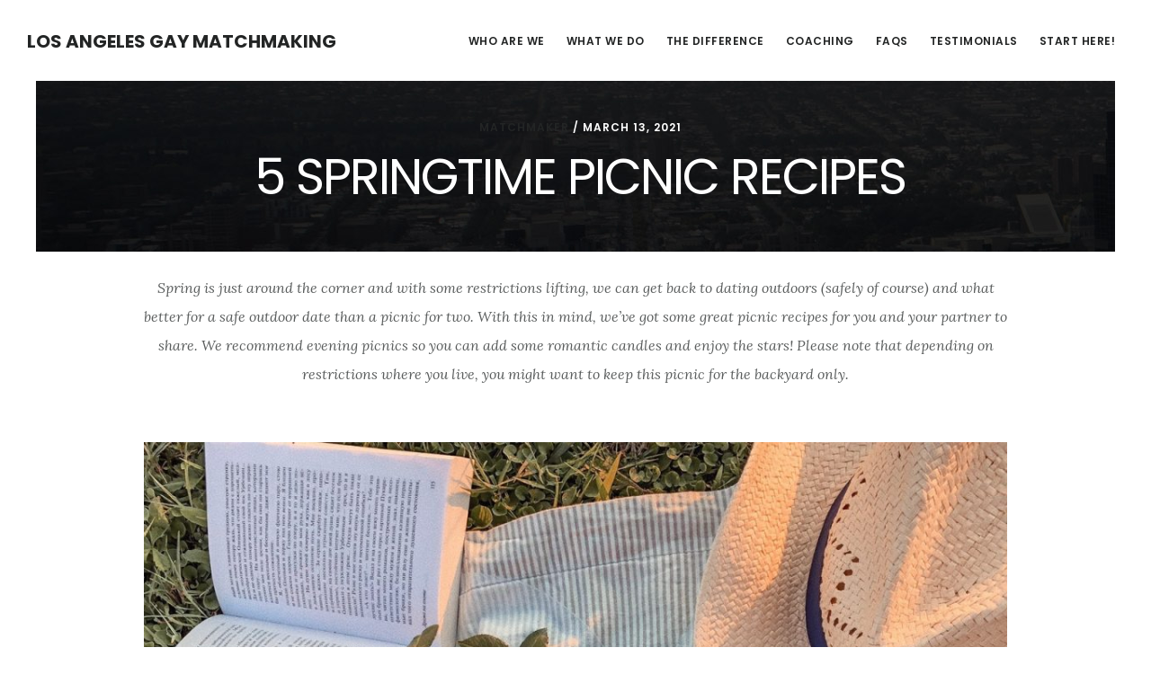

--- FILE ---
content_type: text/html; charset=UTF-8
request_url: https://www.lagaymatchmaker.com/2021/03/13/5-springtime-picnic-recipes/
body_size: 51678
content:
<!DOCTYPE html>
<html lang="en-US">
<head >
<meta charset="UTF-8" />
<meta name="viewport" content="width=device-width, initial-scale=1" />
<meta name='robots' content='index, follow, max-image-preview:large, max-snippet:-1, max-video-preview:-1' />

	<!-- This site is optimized with the Yoast SEO plugin v26.8 - https://yoast.com/product/yoast-seo-wordpress/ -->
	<title>5 Springtime Picnic Recipes - Los Angeles Gay Matchmaking</title>
	<link rel="canonical" href="https://www.lagaymatchmaker.com/2021/03/13/5-springtime-picnic-recipes/" />
	<meta property="og:locale" content="en_US" />
	<meta property="og:type" content="article" />
	<meta property="og:title" content="5 Springtime Picnic Recipes - Los Angeles Gay Matchmaking" />
	<meta property="og:description" content="Spring is just around the corner and with some restrictions lifting, we can get back to dating outdoors (safely of course) and what better for a safe outdoor date than a picnic for two. With this in mind, we&#8217;ve got some great picnic recipes for you and your partner to share. We recommend evening picnics [&hellip;]" />
	<meta property="og:url" content="https://www.lagaymatchmaker.com/2021/03/13/5-springtime-picnic-recipes/" />
	<meta property="og:site_name" content="Los Angeles Gay Matchmaking" />
	<meta property="article:published_time" content="2021-03-13T10:19:57+00:00" />
	<meta property="article:modified_time" content="2021-03-13T10:20:03+00:00" />
	<meta property="og:image" content="https://www.lagaymatchmaker.com/wp-content/uploads/2021/03/pexels-анна-галашева-2852438.jpg" />
	<meta property="og:image:width" content="1280" />
	<meta property="og:image:height" content="1280" />
	<meta property="og:image:type" content="image/jpeg" />
	<meta name="author" content="matchmaker" />
	<meta name="twitter:card" content="summary_large_image" />
	<meta name="twitter:label1" content="Written by" />
	<meta name="twitter:data1" content="matchmaker" />
	<meta name="twitter:label2" content="Est. reading time" />
	<meta name="twitter:data2" content="4 minutes" />
	<script type="application/ld+json" class="yoast-schema-graph">{"@context":"https://schema.org","@graph":[{"@type":"Article","@id":"https://www.lagaymatchmaker.com/2021/03/13/5-springtime-picnic-recipes/#article","isPartOf":{"@id":"https://www.lagaymatchmaker.com/2021/03/13/5-springtime-picnic-recipes/"},"author":{"name":"matchmaker","@id":"https://www.lagaymatchmaker.com/#/schema/person/454d7382ebc8bdf735d57c512829329f"},"headline":"5 Springtime Picnic Recipes","datePublished":"2021-03-13T10:19:57+00:00","dateModified":"2021-03-13T10:20:03+00:00","mainEntityOfPage":{"@id":"https://www.lagaymatchmaker.com/2021/03/13/5-springtime-picnic-recipes/"},"wordCount":819,"publisher":{"@id":"https://www.lagaymatchmaker.com/#organization"},"image":{"@id":"https://www.lagaymatchmaker.com/2021/03/13/5-springtime-picnic-recipes/#primaryimage"},"thumbnailUrl":"https://www.lagaymatchmaker.com/wp-content/uploads/2021/03/pexels-анна-галашева-2852438.jpg","articleSection":["Matchmaker's Blog"],"inLanguage":"en-US"},{"@type":"WebPage","@id":"https://www.lagaymatchmaker.com/2021/03/13/5-springtime-picnic-recipes/","url":"https://www.lagaymatchmaker.com/2021/03/13/5-springtime-picnic-recipes/","name":"5 Springtime Picnic Recipes - Los Angeles Gay Matchmaking","isPartOf":{"@id":"https://www.lagaymatchmaker.com/#website"},"primaryImageOfPage":{"@id":"https://www.lagaymatchmaker.com/2021/03/13/5-springtime-picnic-recipes/#primaryimage"},"image":{"@id":"https://www.lagaymatchmaker.com/2021/03/13/5-springtime-picnic-recipes/#primaryimage"},"thumbnailUrl":"https://www.lagaymatchmaker.com/wp-content/uploads/2021/03/pexels-анна-галашева-2852438.jpg","datePublished":"2021-03-13T10:19:57+00:00","dateModified":"2021-03-13T10:20:03+00:00","breadcrumb":{"@id":"https://www.lagaymatchmaker.com/2021/03/13/5-springtime-picnic-recipes/#breadcrumb"},"inLanguage":"en-US","potentialAction":[{"@type":"ReadAction","target":["https://www.lagaymatchmaker.com/2021/03/13/5-springtime-picnic-recipes/"]}]},{"@type":"ImageObject","inLanguage":"en-US","@id":"https://www.lagaymatchmaker.com/2021/03/13/5-springtime-picnic-recipes/#primaryimage","url":"https://www.lagaymatchmaker.com/wp-content/uploads/2021/03/pexels-анна-галашева-2852438.jpg","contentUrl":"https://www.lagaymatchmaker.com/wp-content/uploads/2021/03/pexels-анна-галашева-2852438.jpg","width":1280,"height":1280},{"@type":"BreadcrumbList","@id":"https://www.lagaymatchmaker.com/2021/03/13/5-springtime-picnic-recipes/#breadcrumb","itemListElement":[{"@type":"ListItem","position":1,"name":"Home","item":"https://www.lagaymatchmaker.com/"},{"@type":"ListItem","position":2,"name":"5 Springtime Picnic Recipes"}]},{"@type":"WebSite","@id":"https://www.lagaymatchmaker.com/#website","url":"https://www.lagaymatchmaker.com/","name":"Los Angeles Gay Matchmaking","description":"Matchmaking LGBTQ+ Singles","publisher":{"@id":"https://www.lagaymatchmaker.com/#organization"},"potentialAction":[{"@type":"SearchAction","target":{"@type":"EntryPoint","urlTemplate":"https://www.lagaymatchmaker.com/?s={search_term_string}"},"query-input":{"@type":"PropertyValueSpecification","valueRequired":true,"valueName":"search_term_string"}}],"inLanguage":"en-US"},{"@type":"Organization","@id":"https://www.lagaymatchmaker.com/#organization","name":"Los Angeles Gay Matchmaking","url":"https://www.lagaymatchmaker.com/","logo":{"@type":"ImageObject","inLanguage":"en-US","@id":"https://www.lagaymatchmaker.com/#/schema/logo/image/","url":"https://www.lagaymatchmaker.com/wp-content/uploads/2022/02/Los-Angeles-Gay.png","contentUrl":"https://www.lagaymatchmaker.com/wp-content/uploads/2022/02/Los-Angeles-Gay.png","width":500,"height":500,"caption":"Los Angeles Gay Matchmaking"},"image":{"@id":"https://www.lagaymatchmaker.com/#/schema/logo/image/"}},{"@type":"Person","@id":"https://www.lagaymatchmaker.com/#/schema/person/454d7382ebc8bdf735d57c512829329f","name":"matchmaker","image":{"@type":"ImageObject","inLanguage":"en-US","@id":"https://www.lagaymatchmaker.com/#/schema/person/image/","url":"https://secure.gravatar.com/avatar/3eba6d7900139078fb79c216ae90d964a2c01584b2ceb93a07335632c3319bc0?s=96&d=mm&r=g","contentUrl":"https://secure.gravatar.com/avatar/3eba6d7900139078fb79c216ae90d964a2c01584b2ceb93a07335632c3319bc0?s=96&d=mm&r=g","caption":"matchmaker"},"url":"https://www.lagaymatchmaker.com/author/matchmaker/"}]}</script>
	<!-- / Yoast SEO plugin. -->


<link rel='dns-prefetch' href='//fonts.googleapis.com' />
<link rel='dns-prefetch' href='//code.ionicframework.com' />
<link rel="alternate" type="application/rss+xml" title="Los Angeles Gay Matchmaking &raquo; Feed" href="https://www.lagaymatchmaker.com/feed/" />
<link rel="alternate" type="application/rss+xml" title="Los Angeles Gay Matchmaking &raquo; Comments Feed" href="https://www.lagaymatchmaker.com/comments/feed/" />
<link rel="alternate" title="oEmbed (JSON)" type="application/json+oembed" href="https://www.lagaymatchmaker.com/wp-json/oembed/1.0/embed?url=https%3A%2F%2Fwww.lagaymatchmaker.com%2F2021%2F03%2F13%2F5-springtime-picnic-recipes%2F" />
<link rel="alternate" title="oEmbed (XML)" type="text/xml+oembed" href="https://www.lagaymatchmaker.com/wp-json/oembed/1.0/embed?url=https%3A%2F%2Fwww.lagaymatchmaker.com%2F2021%2F03%2F13%2F5-springtime-picnic-recipes%2F&#038;format=xml" />
<style id='wp-img-auto-sizes-contain-inline-css' type='text/css'>
img:is([sizes=auto i],[sizes^="auto," i]){contain-intrinsic-size:3000px 1500px}
/*# sourceURL=wp-img-auto-sizes-contain-inline-css */
</style>

<link rel='stylesheet' id='digital-pro-css' href='https://www.lagaymatchmaker.com/wp-content/themes/digital-pro/style.css?ver=1.0.3' type='text/css' media='all' />
<style id='digital-pro-inline-css' type='text/css'>

		button,
		input[type="button"],
		input[type="reset"],
		input[type="submit"],
		.archive-pagination li a:focus,
		.archive-pagination li a:hover,
		.archive-pagination .active a,
		.button,
		.entry-content a.button,
		.footer-widgets-1,
		.textwidget a.button {
			background-color: #dd4d4d;
		}

		a:focus,
		a:hover,
		.archive-pagination li a:focus,
		.archive-pagination li a:hover,
		.archive-pagination .active a,
		.home.front-page .widget a:focus,
		.home.front-page .widget a:hover,
		.pagination a:focus,
		.pagination a:hover {
				border-color: #dd4d4d;
		}

		a:focus,
		a:hover,
		button:hover,
		button:focus,
		.content .entry-title a:hover,
		.content .entry-title a:focus,
		.footer-widgets a:focus,
		.footer-widgets a:hover,
		.front-page .front-page-3 a:focus,
		.front-page .front-page-3 a:hover,
		.front-page .front-page-2 ul.checkmark li:before,
		.genesis-nav-menu .current-menu-item > a,
		.genesis-nav-menu a:focus,
		.genesis-nav-menu a:hover,
		.js nav button:focus,
		.js .menu-toggle:focus,
		.site-footer a:focus,
		.site-footer a:hover {
			color: #dd4d4d;
		}
		
/*# sourceURL=digital-pro-inline-css */
</style>
<style id='wp-emoji-styles-inline-css' type='text/css'>

	img.wp-smiley, img.emoji {
		display: inline !important;
		border: none !important;
		box-shadow: none !important;
		height: 1em !important;
		width: 1em !important;
		margin: 0 0.07em !important;
		vertical-align: -0.1em !important;
		background: none !important;
		padding: 0 !important;
	}
/*# sourceURL=wp-emoji-styles-inline-css */
</style>
<link rel='stylesheet' id='wp-block-library-css' href='https://www.lagaymatchmaker.com/wp-includes/css/dist/block-library/style.min.css?ver=6.9' type='text/css' media='all' />
<style id='wp-block-image-inline-css' type='text/css'>
.wp-block-image>a,.wp-block-image>figure>a{display:inline-block}.wp-block-image img{box-sizing:border-box;height:auto;max-width:100%;vertical-align:bottom}@media not (prefers-reduced-motion){.wp-block-image img.hide{visibility:hidden}.wp-block-image img.show{animation:show-content-image .4s}}.wp-block-image[style*=border-radius] img,.wp-block-image[style*=border-radius]>a{border-radius:inherit}.wp-block-image.has-custom-border img{box-sizing:border-box}.wp-block-image.aligncenter{text-align:center}.wp-block-image.alignfull>a,.wp-block-image.alignwide>a{width:100%}.wp-block-image.alignfull img,.wp-block-image.alignwide img{height:auto;width:100%}.wp-block-image .aligncenter,.wp-block-image .alignleft,.wp-block-image .alignright,.wp-block-image.aligncenter,.wp-block-image.alignleft,.wp-block-image.alignright{display:table}.wp-block-image .aligncenter>figcaption,.wp-block-image .alignleft>figcaption,.wp-block-image .alignright>figcaption,.wp-block-image.aligncenter>figcaption,.wp-block-image.alignleft>figcaption,.wp-block-image.alignright>figcaption{caption-side:bottom;display:table-caption}.wp-block-image .alignleft{float:left;margin:.5em 1em .5em 0}.wp-block-image .alignright{float:right;margin:.5em 0 .5em 1em}.wp-block-image .aligncenter{margin-left:auto;margin-right:auto}.wp-block-image :where(figcaption){margin-bottom:1em;margin-top:.5em}.wp-block-image.is-style-circle-mask img{border-radius:9999px}@supports ((-webkit-mask-image:none) or (mask-image:none)) or (-webkit-mask-image:none){.wp-block-image.is-style-circle-mask img{border-radius:0;-webkit-mask-image:url('data:image/svg+xml;utf8,<svg viewBox="0 0 100 100" xmlns="http://www.w3.org/2000/svg"><circle cx="50" cy="50" r="50"/></svg>');mask-image:url('data:image/svg+xml;utf8,<svg viewBox="0 0 100 100" xmlns="http://www.w3.org/2000/svg"><circle cx="50" cy="50" r="50"/></svg>');mask-mode:alpha;-webkit-mask-position:center;mask-position:center;-webkit-mask-repeat:no-repeat;mask-repeat:no-repeat;-webkit-mask-size:contain;mask-size:contain}}:root :where(.wp-block-image.is-style-rounded img,.wp-block-image .is-style-rounded img){border-radius:9999px}.wp-block-image figure{margin:0}.wp-lightbox-container{display:flex;flex-direction:column;position:relative}.wp-lightbox-container img{cursor:zoom-in}.wp-lightbox-container img:hover+button{opacity:1}.wp-lightbox-container button{align-items:center;backdrop-filter:blur(16px) saturate(180%);background-color:#5a5a5a40;border:none;border-radius:4px;cursor:zoom-in;display:flex;height:20px;justify-content:center;opacity:0;padding:0;position:absolute;right:16px;text-align:center;top:16px;width:20px;z-index:100}@media not (prefers-reduced-motion){.wp-lightbox-container button{transition:opacity .2s ease}}.wp-lightbox-container button:focus-visible{outline:3px auto #5a5a5a40;outline:3px auto -webkit-focus-ring-color;outline-offset:3px}.wp-lightbox-container button:hover{cursor:pointer;opacity:1}.wp-lightbox-container button:focus{opacity:1}.wp-lightbox-container button:focus,.wp-lightbox-container button:hover,.wp-lightbox-container button:not(:hover):not(:active):not(.has-background){background-color:#5a5a5a40;border:none}.wp-lightbox-overlay{box-sizing:border-box;cursor:zoom-out;height:100vh;left:0;overflow:hidden;position:fixed;top:0;visibility:hidden;width:100%;z-index:100000}.wp-lightbox-overlay .close-button{align-items:center;cursor:pointer;display:flex;justify-content:center;min-height:40px;min-width:40px;padding:0;position:absolute;right:calc(env(safe-area-inset-right) + 16px);top:calc(env(safe-area-inset-top) + 16px);z-index:5000000}.wp-lightbox-overlay .close-button:focus,.wp-lightbox-overlay .close-button:hover,.wp-lightbox-overlay .close-button:not(:hover):not(:active):not(.has-background){background:none;border:none}.wp-lightbox-overlay .lightbox-image-container{height:var(--wp--lightbox-container-height);left:50%;overflow:hidden;position:absolute;top:50%;transform:translate(-50%,-50%);transform-origin:top left;width:var(--wp--lightbox-container-width);z-index:9999999999}.wp-lightbox-overlay .wp-block-image{align-items:center;box-sizing:border-box;display:flex;height:100%;justify-content:center;margin:0;position:relative;transform-origin:0 0;width:100%;z-index:3000000}.wp-lightbox-overlay .wp-block-image img{height:var(--wp--lightbox-image-height);min-height:var(--wp--lightbox-image-height);min-width:var(--wp--lightbox-image-width);width:var(--wp--lightbox-image-width)}.wp-lightbox-overlay .wp-block-image figcaption{display:none}.wp-lightbox-overlay button{background:none;border:none}.wp-lightbox-overlay .scrim{background-color:#fff;height:100%;opacity:.9;position:absolute;width:100%;z-index:2000000}.wp-lightbox-overlay.active{visibility:visible}@media not (prefers-reduced-motion){.wp-lightbox-overlay.active{animation:turn-on-visibility .25s both}.wp-lightbox-overlay.active img{animation:turn-on-visibility .35s both}.wp-lightbox-overlay.show-closing-animation:not(.active){animation:turn-off-visibility .35s both}.wp-lightbox-overlay.show-closing-animation:not(.active) img{animation:turn-off-visibility .25s both}.wp-lightbox-overlay.zoom.active{animation:none;opacity:1;visibility:visible}.wp-lightbox-overlay.zoom.active .lightbox-image-container{animation:lightbox-zoom-in .4s}.wp-lightbox-overlay.zoom.active .lightbox-image-container img{animation:none}.wp-lightbox-overlay.zoom.active .scrim{animation:turn-on-visibility .4s forwards}.wp-lightbox-overlay.zoom.show-closing-animation:not(.active){animation:none}.wp-lightbox-overlay.zoom.show-closing-animation:not(.active) .lightbox-image-container{animation:lightbox-zoom-out .4s}.wp-lightbox-overlay.zoom.show-closing-animation:not(.active) .lightbox-image-container img{animation:none}.wp-lightbox-overlay.zoom.show-closing-animation:not(.active) .scrim{animation:turn-off-visibility .4s forwards}}@keyframes show-content-image{0%{visibility:hidden}99%{visibility:hidden}to{visibility:visible}}@keyframes turn-on-visibility{0%{opacity:0}to{opacity:1}}@keyframes turn-off-visibility{0%{opacity:1;visibility:visible}99%{opacity:0;visibility:visible}to{opacity:0;visibility:hidden}}@keyframes lightbox-zoom-in{0%{transform:translate(calc((-100vw + var(--wp--lightbox-scrollbar-width))/2 + var(--wp--lightbox-initial-left-position)),calc(-50vh + var(--wp--lightbox-initial-top-position))) scale(var(--wp--lightbox-scale))}to{transform:translate(-50%,-50%) scale(1)}}@keyframes lightbox-zoom-out{0%{transform:translate(-50%,-50%) scale(1);visibility:visible}99%{visibility:visible}to{transform:translate(calc((-100vw + var(--wp--lightbox-scrollbar-width))/2 + var(--wp--lightbox-initial-left-position)),calc(-50vh + var(--wp--lightbox-initial-top-position))) scale(var(--wp--lightbox-scale));visibility:hidden}}
/*# sourceURL=https://www.lagaymatchmaker.com/wp-includes/blocks/image/style.min.css */
</style>
<style id='global-styles-inline-css' type='text/css'>
:root{--wp--preset--aspect-ratio--square: 1;--wp--preset--aspect-ratio--4-3: 4/3;--wp--preset--aspect-ratio--3-4: 3/4;--wp--preset--aspect-ratio--3-2: 3/2;--wp--preset--aspect-ratio--2-3: 2/3;--wp--preset--aspect-ratio--16-9: 16/9;--wp--preset--aspect-ratio--9-16: 9/16;--wp--preset--color--black: #000000;--wp--preset--color--cyan-bluish-gray: #abb8c3;--wp--preset--color--white: #ffffff;--wp--preset--color--pale-pink: #f78da7;--wp--preset--color--vivid-red: #cf2e2e;--wp--preset--color--luminous-vivid-orange: #ff6900;--wp--preset--color--luminous-vivid-amber: #fcb900;--wp--preset--color--light-green-cyan: #7bdcb5;--wp--preset--color--vivid-green-cyan: #00d084;--wp--preset--color--pale-cyan-blue: #8ed1fc;--wp--preset--color--vivid-cyan-blue: #0693e3;--wp--preset--color--vivid-purple: #9b51e0;--wp--preset--gradient--vivid-cyan-blue-to-vivid-purple: linear-gradient(135deg,rgb(6,147,227) 0%,rgb(155,81,224) 100%);--wp--preset--gradient--light-green-cyan-to-vivid-green-cyan: linear-gradient(135deg,rgb(122,220,180) 0%,rgb(0,208,130) 100%);--wp--preset--gradient--luminous-vivid-amber-to-luminous-vivid-orange: linear-gradient(135deg,rgb(252,185,0) 0%,rgb(255,105,0) 100%);--wp--preset--gradient--luminous-vivid-orange-to-vivid-red: linear-gradient(135deg,rgb(255,105,0) 0%,rgb(207,46,46) 100%);--wp--preset--gradient--very-light-gray-to-cyan-bluish-gray: linear-gradient(135deg,rgb(238,238,238) 0%,rgb(169,184,195) 100%);--wp--preset--gradient--cool-to-warm-spectrum: linear-gradient(135deg,rgb(74,234,220) 0%,rgb(151,120,209) 20%,rgb(207,42,186) 40%,rgb(238,44,130) 60%,rgb(251,105,98) 80%,rgb(254,248,76) 100%);--wp--preset--gradient--blush-light-purple: linear-gradient(135deg,rgb(255,206,236) 0%,rgb(152,150,240) 100%);--wp--preset--gradient--blush-bordeaux: linear-gradient(135deg,rgb(254,205,165) 0%,rgb(254,45,45) 50%,rgb(107,0,62) 100%);--wp--preset--gradient--luminous-dusk: linear-gradient(135deg,rgb(255,203,112) 0%,rgb(199,81,192) 50%,rgb(65,88,208) 100%);--wp--preset--gradient--pale-ocean: linear-gradient(135deg,rgb(255,245,203) 0%,rgb(182,227,212) 50%,rgb(51,167,181) 100%);--wp--preset--gradient--electric-grass: linear-gradient(135deg,rgb(202,248,128) 0%,rgb(113,206,126) 100%);--wp--preset--gradient--midnight: linear-gradient(135deg,rgb(2,3,129) 0%,rgb(40,116,252) 100%);--wp--preset--font-size--small: 13px;--wp--preset--font-size--medium: 20px;--wp--preset--font-size--large: 36px;--wp--preset--font-size--x-large: 42px;--wp--preset--spacing--20: 0.44rem;--wp--preset--spacing--30: 0.67rem;--wp--preset--spacing--40: 1rem;--wp--preset--spacing--50: 1.5rem;--wp--preset--spacing--60: 2.25rem;--wp--preset--spacing--70: 3.38rem;--wp--preset--spacing--80: 5.06rem;--wp--preset--shadow--natural: 6px 6px 9px rgba(0, 0, 0, 0.2);--wp--preset--shadow--deep: 12px 12px 50px rgba(0, 0, 0, 0.4);--wp--preset--shadow--sharp: 6px 6px 0px rgba(0, 0, 0, 0.2);--wp--preset--shadow--outlined: 6px 6px 0px -3px rgb(255, 255, 255), 6px 6px rgb(0, 0, 0);--wp--preset--shadow--crisp: 6px 6px 0px rgb(0, 0, 0);}:where(.is-layout-flex){gap: 0.5em;}:where(.is-layout-grid){gap: 0.5em;}body .is-layout-flex{display: flex;}.is-layout-flex{flex-wrap: wrap;align-items: center;}.is-layout-flex > :is(*, div){margin: 0;}body .is-layout-grid{display: grid;}.is-layout-grid > :is(*, div){margin: 0;}:where(.wp-block-columns.is-layout-flex){gap: 2em;}:where(.wp-block-columns.is-layout-grid){gap: 2em;}:where(.wp-block-post-template.is-layout-flex){gap: 1.25em;}:where(.wp-block-post-template.is-layout-grid){gap: 1.25em;}.has-black-color{color: var(--wp--preset--color--black) !important;}.has-cyan-bluish-gray-color{color: var(--wp--preset--color--cyan-bluish-gray) !important;}.has-white-color{color: var(--wp--preset--color--white) !important;}.has-pale-pink-color{color: var(--wp--preset--color--pale-pink) !important;}.has-vivid-red-color{color: var(--wp--preset--color--vivid-red) !important;}.has-luminous-vivid-orange-color{color: var(--wp--preset--color--luminous-vivid-orange) !important;}.has-luminous-vivid-amber-color{color: var(--wp--preset--color--luminous-vivid-amber) !important;}.has-light-green-cyan-color{color: var(--wp--preset--color--light-green-cyan) !important;}.has-vivid-green-cyan-color{color: var(--wp--preset--color--vivid-green-cyan) !important;}.has-pale-cyan-blue-color{color: var(--wp--preset--color--pale-cyan-blue) !important;}.has-vivid-cyan-blue-color{color: var(--wp--preset--color--vivid-cyan-blue) !important;}.has-vivid-purple-color{color: var(--wp--preset--color--vivid-purple) !important;}.has-black-background-color{background-color: var(--wp--preset--color--black) !important;}.has-cyan-bluish-gray-background-color{background-color: var(--wp--preset--color--cyan-bluish-gray) !important;}.has-white-background-color{background-color: var(--wp--preset--color--white) !important;}.has-pale-pink-background-color{background-color: var(--wp--preset--color--pale-pink) !important;}.has-vivid-red-background-color{background-color: var(--wp--preset--color--vivid-red) !important;}.has-luminous-vivid-orange-background-color{background-color: var(--wp--preset--color--luminous-vivid-orange) !important;}.has-luminous-vivid-amber-background-color{background-color: var(--wp--preset--color--luminous-vivid-amber) !important;}.has-light-green-cyan-background-color{background-color: var(--wp--preset--color--light-green-cyan) !important;}.has-vivid-green-cyan-background-color{background-color: var(--wp--preset--color--vivid-green-cyan) !important;}.has-pale-cyan-blue-background-color{background-color: var(--wp--preset--color--pale-cyan-blue) !important;}.has-vivid-cyan-blue-background-color{background-color: var(--wp--preset--color--vivid-cyan-blue) !important;}.has-vivid-purple-background-color{background-color: var(--wp--preset--color--vivid-purple) !important;}.has-black-border-color{border-color: var(--wp--preset--color--black) !important;}.has-cyan-bluish-gray-border-color{border-color: var(--wp--preset--color--cyan-bluish-gray) !important;}.has-white-border-color{border-color: var(--wp--preset--color--white) !important;}.has-pale-pink-border-color{border-color: var(--wp--preset--color--pale-pink) !important;}.has-vivid-red-border-color{border-color: var(--wp--preset--color--vivid-red) !important;}.has-luminous-vivid-orange-border-color{border-color: var(--wp--preset--color--luminous-vivid-orange) !important;}.has-luminous-vivid-amber-border-color{border-color: var(--wp--preset--color--luminous-vivid-amber) !important;}.has-light-green-cyan-border-color{border-color: var(--wp--preset--color--light-green-cyan) !important;}.has-vivid-green-cyan-border-color{border-color: var(--wp--preset--color--vivid-green-cyan) !important;}.has-pale-cyan-blue-border-color{border-color: var(--wp--preset--color--pale-cyan-blue) !important;}.has-vivid-cyan-blue-border-color{border-color: var(--wp--preset--color--vivid-cyan-blue) !important;}.has-vivid-purple-border-color{border-color: var(--wp--preset--color--vivid-purple) !important;}.has-vivid-cyan-blue-to-vivid-purple-gradient-background{background: var(--wp--preset--gradient--vivid-cyan-blue-to-vivid-purple) !important;}.has-light-green-cyan-to-vivid-green-cyan-gradient-background{background: var(--wp--preset--gradient--light-green-cyan-to-vivid-green-cyan) !important;}.has-luminous-vivid-amber-to-luminous-vivid-orange-gradient-background{background: var(--wp--preset--gradient--luminous-vivid-amber-to-luminous-vivid-orange) !important;}.has-luminous-vivid-orange-to-vivid-red-gradient-background{background: var(--wp--preset--gradient--luminous-vivid-orange-to-vivid-red) !important;}.has-very-light-gray-to-cyan-bluish-gray-gradient-background{background: var(--wp--preset--gradient--very-light-gray-to-cyan-bluish-gray) !important;}.has-cool-to-warm-spectrum-gradient-background{background: var(--wp--preset--gradient--cool-to-warm-spectrum) !important;}.has-blush-light-purple-gradient-background{background: var(--wp--preset--gradient--blush-light-purple) !important;}.has-blush-bordeaux-gradient-background{background: var(--wp--preset--gradient--blush-bordeaux) !important;}.has-luminous-dusk-gradient-background{background: var(--wp--preset--gradient--luminous-dusk) !important;}.has-pale-ocean-gradient-background{background: var(--wp--preset--gradient--pale-ocean) !important;}.has-electric-grass-gradient-background{background: var(--wp--preset--gradient--electric-grass) !important;}.has-midnight-gradient-background{background: var(--wp--preset--gradient--midnight) !important;}.has-small-font-size{font-size: var(--wp--preset--font-size--small) !important;}.has-medium-font-size{font-size: var(--wp--preset--font-size--medium) !important;}.has-large-font-size{font-size: var(--wp--preset--font-size--large) !important;}.has-x-large-font-size{font-size: var(--wp--preset--font-size--x-large) !important;}
/*# sourceURL=global-styles-inline-css */
</style>

<style id='classic-theme-styles-inline-css' type='text/css'>
/*! This file is auto-generated */
.wp-block-button__link{color:#fff;background-color:#32373c;border-radius:9999px;box-shadow:none;text-decoration:none;padding:calc(.667em + 2px) calc(1.333em + 2px);font-size:1.125em}.wp-block-file__button{background:#32373c;color:#fff;text-decoration:none}
/*# sourceURL=/wp-includes/css/classic-themes.min.css */
</style>
<link rel='stylesheet' id='google-fonts-css' href='//fonts.googleapis.com/css?family=Lora%3A400%2C400italic%2C700%2C700italic%7CPoppins%3A400%2C500%2C600%2C700&#038;ver=1.0.3' type='text/css' media='all' />
<link rel='stylesheet' id='ionicons-css' href='//code.ionicframework.com/ionicons/2.0.1/css/ionicons.min.css?ver=1.0.3' type='text/css' media='all' />
<link rel='stylesheet' id='simple-social-icons-font-css' href='https://www.lagaymatchmaker.com/wp-content/plugins/simple-social-icons/css/style.css?ver=4.0.0' type='text/css' media='all' />
<link rel='stylesheet' id='wp-block-paragraph-css' href='https://www.lagaymatchmaker.com/wp-includes/blocks/paragraph/style.min.css?ver=6.9' type='text/css' media='all' />
<link rel='stylesheet' id='wp-block-heading-css' href='https://www.lagaymatchmaker.com/wp-includes/blocks/heading/style.min.css?ver=6.9' type='text/css' media='all' />
<link rel='stylesheet' id='wp-block-list-css' href='https://www.lagaymatchmaker.com/wp-includes/blocks/list/style.min.css?ver=6.9' type='text/css' media='all' />
<script type="text/javascript" src="https://www.lagaymatchmaker.com/wp-includes/js/jquery/jquery.min.js?ver=3.7.1" id="jquery-core-js"></script>
<script type="text/javascript" src="https://www.lagaymatchmaker.com/wp-includes/js/jquery/jquery-migrate.min.js?ver=3.4.1" id="jquery-migrate-js"></script>
<link rel="https://api.w.org/" href="https://www.lagaymatchmaker.com/wp-json/" /><link rel="alternate" title="JSON" type="application/json" href="https://www.lagaymatchmaker.com/wp-json/wp/v2/posts/1644" /><link rel="EditURI" type="application/rsd+xml" title="RSD" href="https://www.lagaymatchmaker.com/xmlrpc.php?rsd" />
<meta name="generator" content="WordPress 6.9" />
<link rel='shortlink' href='https://www.lagaymatchmaker.com/?p=1644' />
<!-- Google tag (gtag.js) -->
<script async src="https://www.googletagmanager.com/gtag/js?id=AW-434692869"></script>
<script>
  window.dataLayer = window.dataLayer || [];
  function gtag(){dataLayer.push(arguments);}
  gtag('js', new Date());

gtag('config', 'AW-434692869', { ' allow_enhanced_conversions':true } ) ;
</script>

<!-- Google tag (gtag.js) -->
<script async src="https://www.googletagmanager.com/gtag/js?id=G-KF3QK4ZY7B"></script>
<script>
  window.dataLayer = window.dataLayer || [];
  function gtag(){dataLayer.push(arguments);}
  gtag('js', new Date());

  gtag('config', 'G-KF3QK4ZY7B');
</script>



<!-- Event snippet for For Submit conversion page
In your html page, add the snippet and call gtag_report_conversion when someone clicks on the chosen link or button. -->
<script>
function gtag_report_conversion(url) {
  var callback = function () {
    if (typeof(url) != 'undefined') {
      window.location = url;
    }
  };
  gtag('event', 'conversion', {
      'send_to': 'AW-434692869/Rc_9COzu0uEYEIXGo88B',
      'event_callback': callback
  });
  return false;
}
</script><link rel="icon" href="https://www.lagaymatchmaker.com/wp-content/uploads/2022/06/favicon.jpeg" sizes="32x32" />
<link rel="icon" href="https://www.lagaymatchmaker.com/wp-content/uploads/2022/06/favicon.jpeg" sizes="192x192" />
<link rel="apple-touch-icon" href="https://www.lagaymatchmaker.com/wp-content/uploads/2022/06/favicon.jpeg" />
<meta name="msapplication-TileImage" content="https://www.lagaymatchmaker.com/wp-content/uploads/2022/06/favicon.jpeg" />
		<style type="text/css" id="wp-custom-css">
			 .page .entry-header {
    text-align: center!important;
}		</style>
		</head>
<body class="wp-singular post-template-default single single-post postid-1644 single-format-standard wp-theme-genesis wp-child-theme-digital-pro custom-header header-full-width full-width-content genesis-breadcrumbs-hidden genesis-footer-widgets-visible"><div class="site-container"><ul class="genesis-skip-link"><li><a href="#genesis-content" class="screen-reader-shortcut"> Skip to main content</a></li><li><a href="#genesis-footer-widgets" class="screen-reader-shortcut"> Skip to footer</a></li></ul><header class="site-header"><div class="wrap"><div class="title-area"><p class="site-title"><a href="https://www.lagaymatchmaker.com/">Los Angeles Gay Matchmaking</a></p><p class="site-description">Matchmaking LGBTQ+ Singles</p></div><!-- Google tag (gtag.js) -->
<script async src="https://www.googletagmanager.com/gtag/js?id=UA-25573073-12"></script>
<script>
  window.dataLayer = window.dataLayer || [];
  function gtag(){dataLayer.push(arguments);}
  gtag('js', new Date());

  gtag('config', 'UA-25573073-12');
</script>
 <nav class="nav-primary" aria-label="Main" id="genesis-nav-primary"><div class="wrap"><ul id="menu-header-menu" class="menu genesis-nav-menu menu-primary js-superfish"><li id="menu-item-875" class="menu-item menu-item-type-post_type menu-item-object-page menu-item-875"><a href="https://www.lagaymatchmaker.com/los-angeles-gay-personal-matchmakers/"><span >Who Are We</span></a></li>
<li id="menu-item-1182" class="menu-item menu-item-type-post_type menu-item-object-page menu-item-1182"><a href="https://www.lagaymatchmaker.com/los-angeles-gay-matchmaking-process/"><span >What We Do</span></a></li>
<li id="menu-item-874" class="menu-item menu-item-type-post_type menu-item-object-page menu-item-874"><a href="https://www.lagaymatchmaker.com/los-angeles-gay-local-matchmaking/"><span >The Difference</span></a></li>
<li id="menu-item-1492" class="menu-item menu-item-type-post_type menu-item-object-page menu-item-1492"><a href="https://www.lagaymatchmaker.com/dating-coach/"><span >Coaching</span></a></li>
<li id="menu-item-872" class="menu-item menu-item-type-post_type menu-item-object-page menu-item-872"><a href="https://www.lagaymatchmaker.com/faqs/"><span >FAQs</span></a></li>
<li id="menu-item-873" class="menu-item menu-item-type-post_type menu-item-object-page menu-item-873"><a href="https://www.lagaymatchmaker.com/los-angeles-gay-matchmaking-testimonials/"><span >Testimonials</span></a></li>
<li id="menu-item-950" class="menu-item menu-item-type-custom menu-item-object-custom menu-item-950"><a href="/#front-page-2"><span >Start Here!</span></a></li>
</ul></div></nav></div></header><div class="site-inner"><div class="content-sidebar-wrap"><main class="content" id="genesis-content"><article class="post-1644 post type-post status-publish format-standard has-post-thumbnail category-journal entry" aria-label="5 Springtime Picnic Recipes"><header class="entry-header"><p class="entry-meta"><span class="entry-author"><a href="https://www.lagaymatchmaker.com/author/matchmaker/" class="entry-author-link" rel="author"><span class="entry-author-name">matchmaker</span></a></span> / <time class="entry-time">March 13, 2021</time> </p><h1 class="entry-title">5 Springtime Picnic Recipes</h1>
</header><div class="entry-content">
<p class="has-text-align-center"><em>Spring is just around the corner and with some restrictions lifting, we can get back to dating outdoors (safely of course) and what better for a safe outdoor date than a picnic for two. With this in mind, we&#8217;ve got some great picnic recipes for you and your partner to share. We recommend evening picnics so you can add some romantic candles and enjoy the stars! Please note that depending on restrictions where you live, you might want to keep this picnic for the backyard only.</em></p>



<span id="more-1644"></span>



<figure class="wp-block-image size-large"><img decoding="async" width="1024" height="1024" src="https://lagaymatchmaker.com/wp-content/uploads/2021/03/pexels-анна-галашева-2852438-1024x1024.jpg" alt="" class="wp-image-1645" srcset="https://www.lagaymatchmaker.com/wp-content/uploads/2021/03/pexels-анна-галашева-2852438-1024x1024.jpg 1024w, https://www.lagaymatchmaker.com/wp-content/uploads/2021/03/pexels-анна-галашева-2852438-300x300.jpg 300w, https://www.lagaymatchmaker.com/wp-content/uploads/2021/03/pexels-анна-галашева-2852438-150x150.jpg 150w, https://www.lagaymatchmaker.com/wp-content/uploads/2021/03/pexels-анна-галашева-2852438-768x768.jpg 768w, https://www.lagaymatchmaker.com/wp-content/uploads/2021/03/pexels-анна-галашева-2852438.jpg 1280w" sizes="(max-width: 1024px) 100vw, 1024px" /></figure>



<h4 class="wp-block-heading">1 – Caprese Sandwiches <em>(Difficulty 1/5)</em></h4>



<ul class="wp-block-list"><li>4 large Crusty Bread Rolls</li><li>3 tbsp Basil Pesto</li><li>1 cup Baby Spinach</li><li>8 oz Sliced Fresh Mozzarella (approx. 8 slices)</li><li>2 med Sliced Tomatoes (approx. 8 slices)</li><li>1/2 cup Basil Leaves</li></ul>



<p><strong>Directions:</strong></p>



<p>Split your buns, layer ingredients, it&#8217;s a sandwich – not too tricky! Add extra condiments to taste (balsamic, mayo, etc.)</p>



<h4 class="wp-block-heading">2 – Mason Jar Sangria <em>(Difficulty 1/5)</em></h4>



<ul class="wp-block-list"><li>2 Mason Jars (1litre)</li><li>1 Bottle Red Wine</li><li>3 oz Brandy</li><li>2 cups of Chopped Fruit</li><li>1 cup Orange Juice</li><li>1 cup Ginger Ale (approx 1 can)</li></ul>



<p><strong>Directions:</strong></p>



<p>Split the fruit, brandy, orange juice, and wine evenly between your mason jars and refrigerate until ready. If you like your fruit very boozy, make it the night before. Top your wine mix with ginger ale when you&#8217;re ready to drink.</p>



<h4 class="wp-block-heading">3 – Pasta Salad for 2 <em>(Difficulty 2/5)</em></h4>



<p><strong>Salad:</strong></p>



<ul class="wp-block-list"><li>1 cup Uncooked Pasta (any shape)</li><li>1 Chopped Bell Pepper</li><li>1/4 cup Chopped Red Onion</li><li>2 oz Feta Cheese</li><li>1/2 cup Fresh Chopped Basil</li></ul>



<p><strong>Dressing:</strong></p>



<ul class="wp-block-list"><li>3 tbsp Olive Oil (extra virgin)</li><li>3 tbsp White/Red Wine Vinegar</li><li>2 tsp Dried Oregano</li><li>1/2 tsp Salt</li><li>1/2 tsp Black Pepper</li></ul>



<p><strong>Directions:</strong></p>



<p>Cook pasta to al dente (cooked through but firm), rinse, drain and set aside. Once the pasta is completely cool, stir to make sure it isn&#8217;t sticky, then add your bell pepper, red onion, and basil. Save your cheese.</p>



<p>Separately in a bowl, whisk oil, vinegar, oregano together and pour over your pasta salad. Mix thoroughly. Top with feta cheese and serve cold.</p>



<h4 class="wp-block-heading">4 – Mini Quiches <em>(Difficulty 3.5/5)</em></h4>



<ul class="wp-block-list"><li>2 Standard Muffin Tins</li><li>1 Pack of Puff Pastry (375g)</li><li>1 1/4 cup Grated Cheddar Cheese</li><li>7 Cherry Tomatoes</li><li>1/2 med Bell Pepper</li><li>3 large Eggs</li><li>4oz Milk (Semi-Skimmed)</li></ul>



<p><strong>Directions:</strong></p>



<p>Preheat oven to 375. Unroll your pastry sheet onto a clean counter and roll with a pin until slightly thinner. Cut out circles using a pastry or cookie cutter approx 4in wide (should make about 14 circles), reroll leftover dough and continue cutting until you&#8217;ve used it all. Press the dough gently but firmly into your muffin trays. Place into the fridge to rest while you prep the rest.</p>



<p>Slice your cherry tomatoes in half and chop your pepper into small pieces, set aside. In a bowl, whisk your eggs and milk together with a pinch of salt.</p>



<p>Remove your tins from the fridge and sprinkle cheese into each pastry shell, then top with a pinch of black pepper. Pour your egg mixture over top of the cheese, making sure all your cups have an even amount. Place one tomato slice in the center of each cup and sprinkle your bell pepper around it. Bake for 25min or until the top is golden and pastry is cooked through.</p>



<h4 class="wp-block-heading">5 – Tomato Galette <em>(Difficulty 4.5/5)</em></h4>



<p><strong>Pastry:</strong></p>



<ul class="wp-block-list"><li>2 1/2 cups All-Purpose Flour</li><li>1 cup Unsalted Butter (very cold)</li><li>1 pinch Salt</li><li>1 cup Iced Water (approx)</li></ul>



<p><strong>Filling:</strong></p>



<ul class="wp-block-list"><li>1 1/3 cup Ricotta Cheese</li><li>2 cloves Sliced Garlic</li><li>1 med Red Onion</li><li>3/4 cup Bread Crumbs</li><li>6 large SlicedVine Tomatoes</li></ul>



<p><strong>Glaze:</strong></p>



<ul class="wp-block-list"><li>1 large Beaten Egg</li></ul>



<p><strong>Directions:</strong></p>



<p><em>To make dough:</em></p>



<p>In a food processor pulse together flour, salt, and cubed cold butter. Pulse until the butter is mixed and the size of peas. Add 1/2 cup of water and pulse until mixed, then add remaining water slowly until it barely comes together. Transfer to a lightly floured surface and form a ball – do not over knead. Wrap in plastic and refrigerate a minimum of 1hr or up to 3 days.</p>



<p>If you do not have a food processor you can replicate this process using a pastry cutter or fork. Just take care to keep the mixture as cold as possible.</p>



<p><em>To make galette:</em></p>



<p>Preheat oven to 350. Heat a frying pan on medium heat and gently cook onion with a pinch of salt for about 5min. Add sliced garlic and cook about 2min more, taking care not to burn. Set aside to cool.</p>



<p>Remove pastry from fridge and roll onto a lightly floured surface until it is approx. 14 inches in diameter. Carefully transfer to a lined oven tray. Distribute the breadcrumbs on the base of the pastry in the center, leaving approx. 2 – 2.5in clean around the edge. Build your filling up on top of the breadcrumbs starting with your cooled onion and garlic mixture, then your ricotta, topped with your sliced tomatoes.</p>



<p>Fold the pastry edges up from the sides, gently overlapping at intervals to create a border holding in your filling. Season the tomatoes with salt and pepper and drizzle with olive oil. Brush the pastry with your beaten egg for a golden glaze. Bake for approx 40-45min or until pastry is golden and cooked through.</p>



<p>Allow to cool fully before slicing.</p>
</div><footer class="entry-footer"><p class="entry-meta"><span class="entry-categories">Filed Under: <a href="https://www.lagaymatchmaker.com/category/journal/" rel="category tag">Matchmaker's Blog</a></span> </p></footer></article></main></div></div><div class="footer-widgets" id="genesis-footer-widgets"><h2 class="genesis-sidebar-title screen-reader-text">Footer</h2><div class="wrap"><div class="widget-area footer-widgets-1 footer-widget-area"><section id="text-18" class="widget widget_text"><div class="widget-wrap">			<div class="textwidget"></div>
		</div></section>
</div><div class="widget-area footer-widgets-2 footer-widget-area"><section id="text-12" class="widget widget_text"><div class="widget-wrap"><h3 class="widgettitle widget-title">Los Angeles Matchmaker&#8217;s Blog</h3>
			<div class="textwidget"><a href="/category/journal/">Read Los Angeles Gay Matchmaker's Blog - be it tips on body language during a date, what's happening in Los Angeles this week, or great local date spots, our Local LGBT Matchmakers can help!</a></div>
		</div></section>
</div><div class="widget-area footer-widgets-3 footer-widget-area"><section id="text-14" class="widget widget_text"><div class="widget-wrap"><h3 class="widgettitle widget-title">Thoughts to Ponder</h3>
			<div class="textwidget">"Relationships include fights, jealously, arguments, tears and disagreements. But a real relationship fights through all that with love. That's why love has to be the foundation if you're looking for a relationship that lasts."</div>
		</div></section>
<section id="simple-social-icons-2" class="widget simple-social-icons"><div class="widget-wrap"><h3 class="widgettitle widget-title">Connect with Us</h3>
<ul class="alignleft"><li class="ssi-facebook"><a href="https://www.facebook.com/pridematchmaker/" target="_blank" rel="noopener noreferrer"><svg role="img" class="social-facebook" aria-labelledby="social-facebook-2"><title id="social-facebook-2">Facebook</title><use xlink:href="https://www.lagaymatchmaker.com/wp-content/plugins/simple-social-icons/symbol-defs.svg#social-facebook"></use></svg></a></li></ul></div></section>
</div></div></div><footer class="site-footer"><div class="wrap"><p><p align="center"><a href="/bel-air-ca-gay-matchmaker">Bel Air Gay Matchmaker</a> | 
<a href="/beverly-hills-ca-gay-matchmaker">Beverly Hills Gay Matchmaker</a> | 
<a href="/brentwood-ca-gay-matchmaker">Brentwood Gay Matchmaker</a> | 
<a href="/catalina-island-ca-gay-matchmaker">Catalina Island Gay Matchmaker</a> | 
<a href="/cheviot-hills-ca-gay-matchmaker">Cheviot Hills Gay Matchmaker</a> | 
<a href="/compton-ca-gay-matchmaker">Compton Gay Matchmaker</a> | 
<a href="/crenshaw-ca-gay-matchmaker">Crenshaw Gay Matchmaker</a> | 
<a href="/culver-city-ca-gay-matchmaker">Culver City Gay Matchmaker</a> | 
<a href="/east-hollywood-ca-gay-matchmaker">East Hollywood Gay Matchmaker</a> | 
<a href="/el-segundo-ca-gay-matchmaker">El Segundo Gay Matchmaker</a> | 
<a href="/flower-district-ca-gay-matchmaker">Flower District Gay Matchmaker</a> | 
<a href="/glendale-ca-gay-matchmaker">Glendale Gay Matchmaker</a> | 
<a href="/hermosa-beach-ca-gay-matchmaker">Hermosa Beach Gay Matchmaker</a> | 
<a href="/hollywood-ca-gay-matchmaker">Hollywood Gay Matchmaker</a> | 
<a href="/hollywood-hills-ca-gay-matchmaker">Hollywood Hills Gay Matchmaker</a> | 
<a href="/Inglewood-ca-gay-matchmaker">Inglewood Gay Matchmaker</a> | 
<a href="/jewellery-district-ca-gay-matchmaker">Jewellery District Gay Matchmaker</a> | 
<a href="/little-armenia-ca-gay-matchmaker">Little Armenia Gay Matchmaker</a> | 
<a href="/malibu-ca-gay-matchmaker">Malibu Gay Matchmaker</a> | 
<a href="/manhattan-beach-ca-gay-matchmaker">Manhattan Beach Gay Matchmaker</a> | 
<a href="/marina-del-rey-ca-gay-matchmaker">Marina Del Ray Gay Matchmaker</a> | 
<a href="/melrose-hill-ca-gay-matchmaker">Melrose Hill Gay Matchmaker</a> | 
<a href="/old-bank-district-ca-gay-matchmaker">Old Bank Districk Gay Matchmaker</a> | 
<a href="/pacific-palisades-ca-gay-matchmaker">Pacific Palisades Gay Matchmaker</a> | 
<a href="/palos-verdes-estates-ca-gay-matchmaker">Palos Verdes Estates Gay Matchmaker</a> | 
<a href="/pasadena-ca-gay-matchmaker">Pasadena Gay Matchmaker</a> | 
<a href="/rancho-park-ca-gay-matchmaker">Rancho Park Gay Matchmaker</a> | 
<a href="/redondo-beach-ca-gay-matchmaker">Redondo Beach Gay Matchmaker</a> | 
<a href="/santa-monica-ca-gay-matchmaker">Santa Monica Gay Matchmaker</a> | 
<a href="/sierra-vista-ca-gay-matchmaker">Sierra Vista Gay Matchmaker</a> | 
<a href="/skid-row-ca-gay-matchmaker">Skid Row Gay Matchmaker</a> | 
<a href="/south-park-ca-gay-matchmaker">South Park Gay Matchmaker</a> | 
<a href="/thai-town-ca-gay-matchmaker">Thai Town Gay Matchmaker</a> | 
<a href="/toluca-lake-ca-gay-matchmaker">Toluca Lake Gay Matchmaker</a> | 
<a href="/torrance-ca-gay-matchmaker">Torrance Gay Matchmaker</a> | 
<a href="/venice-ca-gay-matchmaker">Venica Gay Matchmaker</a> | 
<a href="/venice-beach-ca-gay-matchmaker">Venice Beach Gay Matchmaker</a> | 
<a href="/virgil-village-ca-gay-matchmaker">Virgil Village Gay Matchmaker</a> | 
<a href="/west-adams-ca-gay-matchmaker">West Adams Gay Matchmaker</a> | 
<a href="/willowbrook-ca-gay-matchmaker">Willowbrook Gay Matchmaker</a> 
</br>
Copyright &#x000A9;&nbsp;2026 · <a href="https://www.introductionsinc.com" target="_new">Los Angeles Gay Matchmaking</a></p></p></div></footer></div><script type="speculationrules">
{"prefetch":[{"source":"document","where":{"and":[{"href_matches":"/*"},{"not":{"href_matches":["/wp-*.php","/wp-admin/*","/wp-content/uploads/*","/wp-content/*","/wp-content/plugins/*","/wp-content/themes/digital-pro/*","/wp-content/themes/genesis/*","/*\\?(.+)"]}},{"not":{"selector_matches":"a[rel~=\"nofollow\"]"}},{"not":{"selector_matches":".no-prefetch, .no-prefetch a"}}]},"eagerness":"conservative"}]}
</script>
<script type="text/javascript">
document.addEventListener( 'kaliformShownThankYouMessage', function( event ) {
gtag_report_conversion();
}, false );
</script><style type="text/css" media="screen">#simple-social-icons-2 ul li a, #simple-social-icons-2 ul li a:hover, #simple-social-icons-2 ul li a:focus { background-color: #232525 !important; border-radius: 36px; color: #ffffff !important; border: 1px #ffffff solid !important; font-size: 18px; padding: 9px; }  #simple-social-icons-2 ul li a:hover, #simple-social-icons-2 ul li a:focus { background-color: #ffffff !important; border-color: #ffffff !important; color: #232525 !important; }  #simple-social-icons-2 ul li a:focus { outline: 1px dotted #ffffff !important; }</style><script type="text/javascript" src="https://www.lagaymatchmaker.com/wp-includes/js/hoverIntent.min.js?ver=1.10.2" id="hoverIntent-js"></script>
<script type="text/javascript" src="https://www.lagaymatchmaker.com/wp-content/themes/genesis/lib/js/menu/superfish.min.js?ver=1.7.10" id="superfish-js"></script>
<script type="text/javascript" src="https://www.lagaymatchmaker.com/wp-content/themes/genesis/lib/js/menu/superfish.args.min.js?ver=3.6.0" id="superfish-args-js"></script>
<script type="text/javascript" src="https://www.lagaymatchmaker.com/wp-content/themes/genesis/lib/js/skip-links.min.js?ver=3.6.0" id="skip-links-js"></script>
<script type="text/javascript" src="https://www.lagaymatchmaker.com/wp-content/themes/digital-pro/js/fadeup.js?ver=1.0.0" id="digital-fadeup-script-js"></script>
<script type="text/javascript" src="https://www.lagaymatchmaker.com/wp-content/themes/digital-pro/js/site-header.js?ver=1.0.0" id="digital-site-header-js"></script>
<script type="text/javascript" id="digital-responsive-menu-js-extra">
/* <![CDATA[ */
var DigitalL10n = {"mainMenu":"Menu","subMenu":"Menu"};
//# sourceURL=digital-responsive-menu-js-extra
/* ]]> */
</script>
<script type="text/javascript" src="https://www.lagaymatchmaker.com/wp-content/themes/digital-pro/js/responsive-menu.js?ver=1.0.0" id="digital-responsive-menu-js"></script>
<script type="text/javascript" id="kaliforms-submission-frontend-js-extra">
/* <![CDATA[ */
var KaliFormsObject = {"ajaxurl":"https://www.lagaymatchmaker.com/wp-admin/admin-ajax.php","ajax_nonce":"9f07f9d7f3"};
//# sourceURL=kaliforms-submission-frontend-js-extra
/* ]]> */
</script>
<script type="text/javascript" src="https://www.lagaymatchmaker.com/wp-content/plugins/kali-forms/public/assets/submissions/frontend/js/kaliforms-submissions.js?ver=2.4.8" id="kaliforms-submission-frontend-js"></script>
<script id="wp-emoji-settings" type="application/json">
{"baseUrl":"https://s.w.org/images/core/emoji/17.0.2/72x72/","ext":".png","svgUrl":"https://s.w.org/images/core/emoji/17.0.2/svg/","svgExt":".svg","source":{"concatemoji":"https://www.lagaymatchmaker.com/wp-includes/js/wp-emoji-release.min.js?ver=6.9"}}
</script>
<script type="module">
/* <![CDATA[ */
/*! This file is auto-generated */
const a=JSON.parse(document.getElementById("wp-emoji-settings").textContent),o=(window._wpemojiSettings=a,"wpEmojiSettingsSupports"),s=["flag","emoji"];function i(e){try{var t={supportTests:e,timestamp:(new Date).valueOf()};sessionStorage.setItem(o,JSON.stringify(t))}catch(e){}}function c(e,t,n){e.clearRect(0,0,e.canvas.width,e.canvas.height),e.fillText(t,0,0);t=new Uint32Array(e.getImageData(0,0,e.canvas.width,e.canvas.height).data);e.clearRect(0,0,e.canvas.width,e.canvas.height),e.fillText(n,0,0);const a=new Uint32Array(e.getImageData(0,0,e.canvas.width,e.canvas.height).data);return t.every((e,t)=>e===a[t])}function p(e,t){e.clearRect(0,0,e.canvas.width,e.canvas.height),e.fillText(t,0,0);var n=e.getImageData(16,16,1,1);for(let e=0;e<n.data.length;e++)if(0!==n.data[e])return!1;return!0}function u(e,t,n,a){switch(t){case"flag":return n(e,"\ud83c\udff3\ufe0f\u200d\u26a7\ufe0f","\ud83c\udff3\ufe0f\u200b\u26a7\ufe0f")?!1:!n(e,"\ud83c\udde8\ud83c\uddf6","\ud83c\udde8\u200b\ud83c\uddf6")&&!n(e,"\ud83c\udff4\udb40\udc67\udb40\udc62\udb40\udc65\udb40\udc6e\udb40\udc67\udb40\udc7f","\ud83c\udff4\u200b\udb40\udc67\u200b\udb40\udc62\u200b\udb40\udc65\u200b\udb40\udc6e\u200b\udb40\udc67\u200b\udb40\udc7f");case"emoji":return!a(e,"\ud83e\u1fac8")}return!1}function f(e,t,n,a){let r;const o=(r="undefined"!=typeof WorkerGlobalScope&&self instanceof WorkerGlobalScope?new OffscreenCanvas(300,150):document.createElement("canvas")).getContext("2d",{willReadFrequently:!0}),s=(o.textBaseline="top",o.font="600 32px Arial",{});return e.forEach(e=>{s[e]=t(o,e,n,a)}),s}function r(e){var t=document.createElement("script");t.src=e,t.defer=!0,document.head.appendChild(t)}a.supports={everything:!0,everythingExceptFlag:!0},new Promise(t=>{let n=function(){try{var e=JSON.parse(sessionStorage.getItem(o));if("object"==typeof e&&"number"==typeof e.timestamp&&(new Date).valueOf()<e.timestamp+604800&&"object"==typeof e.supportTests)return e.supportTests}catch(e){}return null}();if(!n){if("undefined"!=typeof Worker&&"undefined"!=typeof OffscreenCanvas&&"undefined"!=typeof URL&&URL.createObjectURL&&"undefined"!=typeof Blob)try{var e="postMessage("+f.toString()+"("+[JSON.stringify(s),u.toString(),c.toString(),p.toString()].join(",")+"));",a=new Blob([e],{type:"text/javascript"});const r=new Worker(URL.createObjectURL(a),{name:"wpTestEmojiSupports"});return void(r.onmessage=e=>{i(n=e.data),r.terminate(),t(n)})}catch(e){}i(n=f(s,u,c,p))}t(n)}).then(e=>{for(const n in e)a.supports[n]=e[n],a.supports.everything=a.supports.everything&&a.supports[n],"flag"!==n&&(a.supports.everythingExceptFlag=a.supports.everythingExceptFlag&&a.supports[n]);var t;a.supports.everythingExceptFlag=a.supports.everythingExceptFlag&&!a.supports.flag,a.supports.everything||((t=a.source||{}).concatemoji?r(t.concatemoji):t.wpemoji&&t.twemoji&&(r(t.twemoji),r(t.wpemoji)))});
//# sourceURL=https://www.lagaymatchmaker.com/wp-includes/js/wp-emoji-loader.min.js
/* ]]> */
</script>
</body></html>


<!-- Page supported by LiteSpeed Cache 7.7 on 2026-01-24 19:14:43 -->